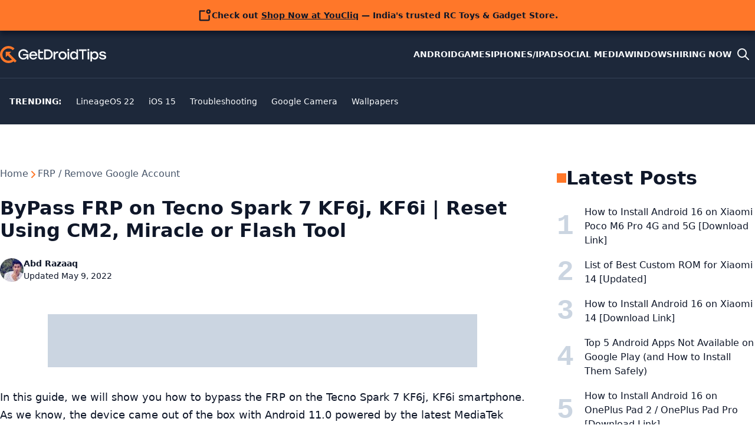

--- FILE ---
content_type: text/html; charset=UTF-8
request_url: https://www.getdroidtips.com/bypass-frp-tecno-spark-7-kf6j-kf6i-reset/
body_size: 18065
content:
<!doctype html>
<html lang="en-US">
<head>
	<meta charset="UTF-8">
	<meta name="viewport" content="width=device-width, initial-scale=1">
	<meta name="theme-color" content="hsl(217, 33%, 17%)">
	<link rel="profile" href="https://gmpg.org/xfn/11">
	<link rel="icon" href="/favicon.ico" sizes="48x48" >
	<link rel="icon" href="/favicon.svg" sizes="any" type="image/svg+xml">
	<link rel="apple-touch-icon" href="/apple-touch-icon.png"/>
	<link rel="manifest" href="/site.webmanifest" />

	<meta name='robots' content='index, follow, max-image-preview:large, max-snippet:-1, max-video-preview:-1' />

	<!-- This site is optimized with the Yoast SEO plugin v26.5 - https://yoast.com/wordpress/plugins/seo/ -->
	<title>ByPass FRP on Tecno Spark 7 KF6j, KF6i | Reset Using CM2, Miracle or Flash Tool</title>
	<meta name="description" content="In this guide, we will show you how to bypass the FRP on the Tecno Spark 7 KF6j, KF6i smartphone. As we know, the device came out of the box" />
	<link rel="canonical" href="https://www.getdroidtips.com/bypass-frp-tecno-spark-7-kf6j-kf6i-reset/" />
	<meta name="twitter:card" content="summary_large_image" />
	<meta name="twitter:title" content="ByPass FRP on Tecno Spark 7 KF6j, KF6i | Reset Using CM2, Miracle or Flash Tool" />
	<meta name="twitter:description" content="In this guide, we will show you how to bypass the FRP on the Tecno Spark 7 KF6j, KF6i smartphone. As we know, the device came out of the box" />
	<meta name="twitter:image" content="https://www.getdroidtips.com/wp-content/uploads/2021/07/Tecno-Spark-7.jpg" />
	<meta name="twitter:creator" content="@getdroidtips" />
	<meta name="twitter:site" content="@getdroidtips" />
	<script type="application/ld+json" class="yoast-schema-graph">{"@context":"https://schema.org","@graph":[{"@type":"Article","@id":"https://www.getdroidtips.com/bypass-frp-tecno-spark-7-kf6j-kf6i-reset/#article","isPartOf":{"@id":"https://www.getdroidtips.com/bypass-frp-tecno-spark-7-kf6j-kf6i-reset/"},"author":{"name":"Abd Razaaq","@id":"https://www.getdroidtips.com/#/schema/person/82c23428cea82488264bc7f39b14b85d"},"headline":"ByPass FRP on Tecno Spark 7 KF6j, KF6i | Reset Using CM2, Miracle or Flash Tool","datePublished":"2021-07-06T23:41:58+00:00","dateModified":"2022-05-09T11:45:44+00:00","mainEntityOfPage":{"@id":"https://www.getdroidtips.com/bypass-frp-tecno-spark-7-kf6j-kf6i-reset/"},"wordCount":479,"commentCount":0,"publisher":{"@id":"https://www.getdroidtips.com/#organization"},"image":{"@id":"https://www.getdroidtips.com/bypass-frp-tecno-spark-7-kf6j-kf6i-reset/#primaryimage"},"thumbnailUrl":"https://www.getdroidtips.com/wp-content/uploads/2021/07/Tecno-Spark-7.jpg","keywords":["Tecno","Tecno Spark 7"],"articleSection":["FRP / Remove Google Account"],"inLanguage":"en-US","potentialAction":[{"@type":"CommentAction","name":"Comment","target":["https://www.getdroidtips.com/bypass-frp-tecno-spark-7-kf6j-kf6i-reset/#respond"]}]},{"@type":"WebPage","@id":"https://www.getdroidtips.com/bypass-frp-tecno-spark-7-kf6j-kf6i-reset/","url":"https://www.getdroidtips.com/bypass-frp-tecno-spark-7-kf6j-kf6i-reset/","name":"ByPass FRP on Tecno Spark 7 KF6j, KF6i | Reset Using CM2, Miracle or Flash Tool","isPartOf":{"@id":"https://www.getdroidtips.com/#website"},"primaryImageOfPage":{"@id":"https://www.getdroidtips.com/bypass-frp-tecno-spark-7-kf6j-kf6i-reset/#primaryimage"},"image":{"@id":"https://www.getdroidtips.com/bypass-frp-tecno-spark-7-kf6j-kf6i-reset/#primaryimage"},"thumbnailUrl":"https://www.getdroidtips.com/wp-content/uploads/2021/07/Tecno-Spark-7.jpg","datePublished":"2021-07-06T23:41:58+00:00","dateModified":"2022-05-09T11:45:44+00:00","description":"In this guide, we will show you how to bypass the FRP on the Tecno Spark 7 KF6j, KF6i smartphone. As we know, the device came out of the box","breadcrumb":{"@id":"https://www.getdroidtips.com/bypass-frp-tecno-spark-7-kf6j-kf6i-reset/#breadcrumb"},"inLanguage":"en-US","potentialAction":[{"@type":"ReadAction","target":["https://www.getdroidtips.com/bypass-frp-tecno-spark-7-kf6j-kf6i-reset/"]}]},{"@type":"ImageObject","inLanguage":"en-US","@id":"https://www.getdroidtips.com/bypass-frp-tecno-spark-7-kf6j-kf6i-reset/#primaryimage","url":"https://www.getdroidtips.com/wp-content/uploads/2021/07/Tecno-Spark-7.jpg","contentUrl":"https://www.getdroidtips.com/wp-content/uploads/2021/07/Tecno-Spark-7.jpg","width":1212,"height":682,"caption":"Tecno Spark 7"},{"@type":"BreadcrumbList","@id":"https://www.getdroidtips.com/bypass-frp-tecno-spark-7-kf6j-kf6i-reset/#breadcrumb","itemListElement":[{"@type":"ListItem","position":1,"name":"FRP / Remove Google Account","item":"https://www.getdroidtips.com/category/frp-remove-goofle-account/"},{"@type":"ListItem","position":2,"name":"ByPass FRP on Tecno Spark 7 KF6j, KF6i | Reset Using CM2, Miracle or Flash Tool"}]},{"@type":"WebSite","@id":"https://www.getdroidtips.com/#website","url":"https://www.getdroidtips.com/","name":"Get Droid Tips","description":"Custom ROM | Firmware Flash File | Android APK | MIUI | Stock ROM","publisher":{"@id":"https://www.getdroidtips.com/#organization"},"potentialAction":[{"@type":"SearchAction","target":{"@type":"EntryPoint","urlTemplate":"https://www.getdroidtips.com/?s={search_term_string}"},"query-input":{"@type":"PropertyValueSpecification","valueRequired":true,"valueName":"search_term_string"}}],"inLanguage":"en-US"},{"@type":"Organization","@id":"https://www.getdroidtips.com/#organization","name":"Get Droid Tips","url":"https://www.getdroidtips.com/","logo":{"@type":"ImageObject","inLanguage":"en-US","@id":"https://www.getdroidtips.com/#/schema/logo/image/","url":"https://www.getdroidtips.com/wp-content/uploads/2020/08/white-logo.png","contentUrl":"https://www.getdroidtips.com/wp-content/uploads/2020/08/white-logo.png","width":250,"height":48,"caption":"Get Droid Tips"},"image":{"@id":"https://www.getdroidtips.com/#/schema/logo/image/"},"sameAs":["https://www.facebook.com/getdroidtips","https://x.com/getdroidtips","https://www.instagram.com/getdroidtips/","https://www.youtube.com/channel/UCXenAYMh5rrszxCQliMl-bw"]},{"@type":"Person","@id":"https://www.getdroidtips.com/#/schema/person/82c23428cea82488264bc7f39b14b85d","name":"Abd Razaaq","image":{"@type":"ImageObject","inLanguage":"en-US","@id":"https://www.getdroidtips.com/#/schema/person/image/","url":"https://secure.gravatar.com/avatar/507ee0576f9cc0ba399c98e0d49d5ffc316784f6d51dca1f5badf99ac3b67315?s=96&d=mm&r=g","contentUrl":"https://secure.gravatar.com/avatar/507ee0576f9cc0ba399c98e0d49d5ffc316784f6d51dca1f5badf99ac3b67315?s=96&d=mm&r=g","caption":"Abd Razaaq"},"description":"I'm a Tech Content Writer and Full-Time blogger. Since I love Android and Google's device, I started my career in writing for Android OS and their features. This led me to start \"GetDroidTips\". I have completed Master of Business Administration at Mangalore University, Karnataka.","url":"https://www.getdroidtips.com/author/arazak071gmail-com/"}]}</script>
	<!-- / Yoast SEO plugin. -->


<link rel="alternate" type="application/rss+xml" title="Get Droid Tips &raquo; Feed" href="https://www.getdroidtips.com/feed/" />
<link rel="alternate" type="application/rss+xml" title="Get Droid Tips &raquo; Comments Feed" href="https://www.getdroidtips.com/comments/feed/" />
<link rel="alternate" type="application/rss+xml" title="Get Droid Tips &raquo; ByPass FRP on Tecno Spark 7 KF6j, KF6i | Reset Using CM2, Miracle or Flash Tool Comments Feed" href="https://www.getdroidtips.com/bypass-frp-tecno-spark-7-kf6j-kf6i-reset/feed/" />
<link rel="alternate" title="oEmbed (JSON)" type="application/json+oembed" href="https://www.getdroidtips.com/wp-json/oembed/1.0/embed?url=https%3A%2F%2Fwww.getdroidtips.com%2Fbypass-frp-tecno-spark-7-kf6j-kf6i-reset%2F" />
<link rel="alternate" title="oEmbed (XML)" type="text/xml+oembed" href="https://www.getdroidtips.com/wp-json/oembed/1.0/embed?url=https%3A%2F%2Fwww.getdroidtips.com%2Fbypass-frp-tecno-spark-7-kf6j-kf6i-reset%2F&#038;format=xml" />
<style id='wp-img-auto-sizes-contain-inline-css'>
img:is([sizes=auto i],[sizes^="auto," i]){contain-intrinsic-size:3000px 1500px}
/*# sourceURL=wp-img-auto-sizes-contain-inline-css */
</style>
<link rel='stylesheet' id='gdt-main-css' href='https://www.getdroidtips.com/wp-content/themes/gdt/assets/css/main.css?ver=1748948944' media='' />
<link rel="https://api.w.org/" href="https://www.getdroidtips.com/wp-json/" /><link rel="alternate" title="JSON" type="application/json" href="https://www.getdroidtips.com/wp-json/wp/v2/posts/359153" /><link rel='shortlink' href='https://www.getdroidtips.com/?p=359153' />
<link rel="pingback" href="https://www.getdroidtips.com/xmlrpc.php"><style>
.ai-viewports                 {--ai: 1;}
.ai-viewport-4                { display: none !important;}
.ai-viewport-3                { display: none !important;}
.ai-viewport-2                { display: none !important;}
.ai-viewport-1                { display: inherit !important;}
.ai-viewport-0                { display: none !important;}
@media (min-width: 980px) and (max-width: 1399px) {
.ai-viewport-1                { display: none !important;}
.ai-viewport-2                { display: inherit !important;}
}
@media (min-width: 768px) and (max-width: 979px) {
.ai-viewport-1                { display: none !important;}
.ai-viewport-3                { display: inherit !important;}
}
@media (max-width: 767px) {
.ai-viewport-1                { display: none !important;}
.ai-viewport-4                { display: inherit !important;}
}
.ai-rotate {position: relative;}
.ai-rotate-hidden {visibility: hidden;}
.ai-rotate-hidden-2 {position: absolute; top: 0; left: 0; width: 100%; height: 100%;}
.ai-list-data, .ai-ip-data, .ai-filter-check, .ai-fallback, .ai-list-block, .ai-list-block-ip, .ai-list-block-filter {visibility: hidden; position: absolute; width: 50%; height: 1px; top: -1000px; z-index: -9999; margin: 0px!important;}
.ai-list-data, .ai-ip-data, .ai-filter-check, .ai-fallback {min-width: 1px;}
.code-block-center {margin: 8px auto; text-align: center; display: block; clear: both;}
.code-block-h-260px {height: 260px;}
.code-block- {}
.code-block-default {margin: 8px 0; clear: both;}
.code-block-h-300px {height: 300px;}
.code-block-h-250px {height: 250px;}
.code-block-h-600px {height: 600px;}
.code-block-h-700px {height: 700px;}
.code-block-h-350px {height: 350px;}
.code-block-h-320px {height: 320px;}
.code-block-h-650px {height: 650px;}
</style>
<script async src="https://pagead2.googlesyndication.com/pagead/js/adsbygoogle.js"></script>


<!-- Google tag (gtag.js) -->
<script async src="https://www.googletagmanager.com/gtag/js?id=G-FY7S5K7C79"></script>
<script>
  window.dataLayer = window.dataLayer || [];
  function gtag(){dataLayer.push(arguments);}
  gtag('js', new Date());

  gtag('config', 'G-FY7S5K7C79');
</script>


<script>
function ai_wait_for_functions(){function a(b,c){"undefined"!==typeof ai_functions?b(ai_functions):5E3<=Date.now()-d?c(Error("AI FUNCTIONS NOT LOADED")):setTimeout(a.bind(this,b,c),50)}var d=Date.now();return new Promise(a)};
</script>
<style id='global-styles-inline-css'>
:root{--wp--preset--aspect-ratio--square: 1;--wp--preset--aspect-ratio--4-3: 4/3;--wp--preset--aspect-ratio--3-4: 3/4;--wp--preset--aspect-ratio--3-2: 3/2;--wp--preset--aspect-ratio--2-3: 2/3;--wp--preset--aspect-ratio--16-9: 16/9;--wp--preset--aspect-ratio--9-16: 9/16;--wp--preset--color--black: #000000;--wp--preset--color--cyan-bluish-gray: #abb8c3;--wp--preset--color--white: #ffffff;--wp--preset--color--pale-pink: #f78da7;--wp--preset--color--vivid-red: #cf2e2e;--wp--preset--color--luminous-vivid-orange: #ff6900;--wp--preset--color--luminous-vivid-amber: #fcb900;--wp--preset--color--light-green-cyan: #7bdcb5;--wp--preset--color--vivid-green-cyan: #00d084;--wp--preset--color--pale-cyan-blue: #8ed1fc;--wp--preset--color--vivid-cyan-blue: #0693e3;--wp--preset--color--vivid-purple: #9b51e0;--wp--preset--gradient--vivid-cyan-blue-to-vivid-purple: linear-gradient(135deg,rgb(6,147,227) 0%,rgb(155,81,224) 100%);--wp--preset--gradient--light-green-cyan-to-vivid-green-cyan: linear-gradient(135deg,rgb(122,220,180) 0%,rgb(0,208,130) 100%);--wp--preset--gradient--luminous-vivid-amber-to-luminous-vivid-orange: linear-gradient(135deg,rgb(252,185,0) 0%,rgb(255,105,0) 100%);--wp--preset--gradient--luminous-vivid-orange-to-vivid-red: linear-gradient(135deg,rgb(255,105,0) 0%,rgb(207,46,46) 100%);--wp--preset--gradient--very-light-gray-to-cyan-bluish-gray: linear-gradient(135deg,rgb(238,238,238) 0%,rgb(169,184,195) 100%);--wp--preset--gradient--cool-to-warm-spectrum: linear-gradient(135deg,rgb(74,234,220) 0%,rgb(151,120,209) 20%,rgb(207,42,186) 40%,rgb(238,44,130) 60%,rgb(251,105,98) 80%,rgb(254,248,76) 100%);--wp--preset--gradient--blush-light-purple: linear-gradient(135deg,rgb(255,206,236) 0%,rgb(152,150,240) 100%);--wp--preset--gradient--blush-bordeaux: linear-gradient(135deg,rgb(254,205,165) 0%,rgb(254,45,45) 50%,rgb(107,0,62) 100%);--wp--preset--gradient--luminous-dusk: linear-gradient(135deg,rgb(255,203,112) 0%,rgb(199,81,192) 50%,rgb(65,88,208) 100%);--wp--preset--gradient--pale-ocean: linear-gradient(135deg,rgb(255,245,203) 0%,rgb(182,227,212) 50%,rgb(51,167,181) 100%);--wp--preset--gradient--electric-grass: linear-gradient(135deg,rgb(202,248,128) 0%,rgb(113,206,126) 100%);--wp--preset--gradient--midnight: linear-gradient(135deg,rgb(2,3,129) 0%,rgb(40,116,252) 100%);--wp--preset--font-size--small: 13px;--wp--preset--font-size--medium: 20px;--wp--preset--font-size--large: 36px;--wp--preset--font-size--x-large: 42px;--wp--preset--spacing--20: 0.44rem;--wp--preset--spacing--30: 0.67rem;--wp--preset--spacing--40: 1rem;--wp--preset--spacing--50: 1.5rem;--wp--preset--spacing--60: 2.25rem;--wp--preset--spacing--70: 3.38rem;--wp--preset--spacing--80: 5.06rem;--wp--preset--shadow--natural: 6px 6px 9px rgba(0, 0, 0, 0.2);--wp--preset--shadow--deep: 12px 12px 50px rgba(0, 0, 0, 0.4);--wp--preset--shadow--sharp: 6px 6px 0px rgba(0, 0, 0, 0.2);--wp--preset--shadow--outlined: 6px 6px 0px -3px rgb(255, 255, 255), 6px 6px rgb(0, 0, 0);--wp--preset--shadow--crisp: 6px 6px 0px rgb(0, 0, 0);}:where(body) { margin: 0; }.wp-site-blocks > .alignleft { float: left; margin-right: 2em; }.wp-site-blocks > .alignright { float: right; margin-left: 2em; }.wp-site-blocks > .aligncenter { justify-content: center; margin-left: auto; margin-right: auto; }:where(.is-layout-flex){gap: 0.5em;}:where(.is-layout-grid){gap: 0.5em;}.is-layout-flow > .alignleft{float: left;margin-inline-start: 0;margin-inline-end: 2em;}.is-layout-flow > .alignright{float: right;margin-inline-start: 2em;margin-inline-end: 0;}.is-layout-flow > .aligncenter{margin-left: auto !important;margin-right: auto !important;}.is-layout-constrained > .alignleft{float: left;margin-inline-start: 0;margin-inline-end: 2em;}.is-layout-constrained > .alignright{float: right;margin-inline-start: 2em;margin-inline-end: 0;}.is-layout-constrained > .aligncenter{margin-left: auto !important;margin-right: auto !important;}.is-layout-constrained > :where(:not(.alignleft):not(.alignright):not(.alignfull)){margin-left: auto !important;margin-right: auto !important;}body .is-layout-flex{display: flex;}.is-layout-flex{flex-wrap: wrap;align-items: center;}.is-layout-flex > :is(*, div){margin: 0;}body .is-layout-grid{display: grid;}.is-layout-grid > :is(*, div){margin: 0;}body{padding-top: 0px;padding-right: 0px;padding-bottom: 0px;padding-left: 0px;}a:where(:not(.wp-element-button)){text-decoration: underline;}:root :where(.wp-element-button, .wp-block-button__link){background-color: #32373c;border-width: 0;color: #fff;font-family: inherit;font-size: inherit;font-style: inherit;font-weight: inherit;letter-spacing: inherit;line-height: inherit;padding-top: calc(0.667em + 2px);padding-right: calc(1.333em + 2px);padding-bottom: calc(0.667em + 2px);padding-left: calc(1.333em + 2px);text-decoration: none;text-transform: inherit;}.has-black-color{color: var(--wp--preset--color--black) !important;}.has-cyan-bluish-gray-color{color: var(--wp--preset--color--cyan-bluish-gray) !important;}.has-white-color{color: var(--wp--preset--color--white) !important;}.has-pale-pink-color{color: var(--wp--preset--color--pale-pink) !important;}.has-vivid-red-color{color: var(--wp--preset--color--vivid-red) !important;}.has-luminous-vivid-orange-color{color: var(--wp--preset--color--luminous-vivid-orange) !important;}.has-luminous-vivid-amber-color{color: var(--wp--preset--color--luminous-vivid-amber) !important;}.has-light-green-cyan-color{color: var(--wp--preset--color--light-green-cyan) !important;}.has-vivid-green-cyan-color{color: var(--wp--preset--color--vivid-green-cyan) !important;}.has-pale-cyan-blue-color{color: var(--wp--preset--color--pale-cyan-blue) !important;}.has-vivid-cyan-blue-color{color: var(--wp--preset--color--vivid-cyan-blue) !important;}.has-vivid-purple-color{color: var(--wp--preset--color--vivid-purple) !important;}.has-black-background-color{background-color: var(--wp--preset--color--black) !important;}.has-cyan-bluish-gray-background-color{background-color: var(--wp--preset--color--cyan-bluish-gray) !important;}.has-white-background-color{background-color: var(--wp--preset--color--white) !important;}.has-pale-pink-background-color{background-color: var(--wp--preset--color--pale-pink) !important;}.has-vivid-red-background-color{background-color: var(--wp--preset--color--vivid-red) !important;}.has-luminous-vivid-orange-background-color{background-color: var(--wp--preset--color--luminous-vivid-orange) !important;}.has-luminous-vivid-amber-background-color{background-color: var(--wp--preset--color--luminous-vivid-amber) !important;}.has-light-green-cyan-background-color{background-color: var(--wp--preset--color--light-green-cyan) !important;}.has-vivid-green-cyan-background-color{background-color: var(--wp--preset--color--vivid-green-cyan) !important;}.has-pale-cyan-blue-background-color{background-color: var(--wp--preset--color--pale-cyan-blue) !important;}.has-vivid-cyan-blue-background-color{background-color: var(--wp--preset--color--vivid-cyan-blue) !important;}.has-vivid-purple-background-color{background-color: var(--wp--preset--color--vivid-purple) !important;}.has-black-border-color{border-color: var(--wp--preset--color--black) !important;}.has-cyan-bluish-gray-border-color{border-color: var(--wp--preset--color--cyan-bluish-gray) !important;}.has-white-border-color{border-color: var(--wp--preset--color--white) !important;}.has-pale-pink-border-color{border-color: var(--wp--preset--color--pale-pink) !important;}.has-vivid-red-border-color{border-color: var(--wp--preset--color--vivid-red) !important;}.has-luminous-vivid-orange-border-color{border-color: var(--wp--preset--color--luminous-vivid-orange) !important;}.has-luminous-vivid-amber-border-color{border-color: var(--wp--preset--color--luminous-vivid-amber) !important;}.has-light-green-cyan-border-color{border-color: var(--wp--preset--color--light-green-cyan) !important;}.has-vivid-green-cyan-border-color{border-color: var(--wp--preset--color--vivid-green-cyan) !important;}.has-pale-cyan-blue-border-color{border-color: var(--wp--preset--color--pale-cyan-blue) !important;}.has-vivid-cyan-blue-border-color{border-color: var(--wp--preset--color--vivid-cyan-blue) !important;}.has-vivid-purple-border-color{border-color: var(--wp--preset--color--vivid-purple) !important;}.has-vivid-cyan-blue-to-vivid-purple-gradient-background{background: var(--wp--preset--gradient--vivid-cyan-blue-to-vivid-purple) !important;}.has-light-green-cyan-to-vivid-green-cyan-gradient-background{background: var(--wp--preset--gradient--light-green-cyan-to-vivid-green-cyan) !important;}.has-luminous-vivid-amber-to-luminous-vivid-orange-gradient-background{background: var(--wp--preset--gradient--luminous-vivid-amber-to-luminous-vivid-orange) !important;}.has-luminous-vivid-orange-to-vivid-red-gradient-background{background: var(--wp--preset--gradient--luminous-vivid-orange-to-vivid-red) !important;}.has-very-light-gray-to-cyan-bluish-gray-gradient-background{background: var(--wp--preset--gradient--very-light-gray-to-cyan-bluish-gray) !important;}.has-cool-to-warm-spectrum-gradient-background{background: var(--wp--preset--gradient--cool-to-warm-spectrum) !important;}.has-blush-light-purple-gradient-background{background: var(--wp--preset--gradient--blush-light-purple) !important;}.has-blush-bordeaux-gradient-background{background: var(--wp--preset--gradient--blush-bordeaux) !important;}.has-luminous-dusk-gradient-background{background: var(--wp--preset--gradient--luminous-dusk) !important;}.has-pale-ocean-gradient-background{background: var(--wp--preset--gradient--pale-ocean) !important;}.has-electric-grass-gradient-background{background: var(--wp--preset--gradient--electric-grass) !important;}.has-midnight-gradient-background{background: var(--wp--preset--gradient--midnight) !important;}.has-small-font-size{font-size: var(--wp--preset--font-size--small) !important;}.has-medium-font-size{font-size: var(--wp--preset--font-size--medium) !important;}.has-large-font-size{font-size: var(--wp--preset--font-size--large) !important;}.has-x-large-font-size{font-size: var(--wp--preset--font-size--x-large) !important;}
/*# sourceURL=global-styles-inline-css */
</style>
</head>

<body id="top-of-site" class="wp-singular post-template-default single single-post postid-359153 single-format-standard wp-theme-gdt">
	<a class="skip-link sr-only" href="#main">Skip to content</a>
	<aside class="notification | region"><div class="notification__inner | wrapper"><svg xmlns="http://www.w3.org/2000/svg" viewBox="0 0 256 256" width="24" height="24" role="img" aria-hidden="true"><path d="M208,132v76a8,8,0,0,1-8,8H48a8,8,0,0,1-8-8V56a8,8,0,0,1,8-8h76" fill="none" stroke="currentColor" stroke-linecap="round" stroke-linejoin="round" stroke-width="24"/><circle cx="196" cy="60" r="28" fill="none" stroke="currentColor" stroke-linecap="round" stroke-linejoin="round" stroke-width="24"/></svg><p>Check out <a href="https://youcliq.in/?utm_source=GetDroidTips&amp;utm_medium=banner&amp;utm_campaign=sales_promo">Shop Now at YouCliq</a> — India's trusted RC Toys &amp; Gadget Store.</p></div></aside>
	<header id="header" class="header">
		<div class="header-top wrapper">
			<div class="header-branding">
				<a class="site-logo" href="https://www.getdroidtips.com/" title="&#10229; Go back to the Homepage" rel="home" aria-current="page" data-wobble-link="hidden">
					<svg xmlns="http://www.w3.org/2000/svg" width="180" height="29" aria-label="getdroidtips.com" viewBox="0 0 1693.69 271.51"><style>.logo-icon{fill:hsl(22 100% 58%)}.logo-text{fill:var(--clr-base-50)}</style><path d="M366.77 128.46v21.89h59.94c-1.97 12.74-7.74 22.88-17.32 30.41-9.57 7.53-21.12 11.26-34.63 11.26-16.86 0-30.41-5.53-40.54-16.51-10.21-11.02-15.27-24.81-15.27-41.35s5.28-31.01 15.84-42.06c10.56-10.98 23.93-16.51 40.23-16.51 11.09 0 20.91 2.6 29.49 7.85 8.59 5.24 15.1 12.49 19.5 21.75h27.56c-5.03-16.37-14.39-29.53-28.12-39.38-13.76-9.89-29.84-14.82-48.22-14.82-23.54 0-43.15 7.81-58.77 23.47-15.66 15.63-23.47 35.37-23.47 59.23s7.67 43.32 23.02 58.88c15.34 15.59 34.31 23.37 56.98 23.37 13.94 0 26.08-3.17 36.43-9.47 10.35-6.26 17.39-14.68 21.19-25.16v31.89h22.35v-84.75H366.8ZM578.81 105.76c-11.79-13.73-27.63-20.59-47.51-20.59-18.86 0-34.35 6.19-46.49 18.58-12.14 12.35-18.23 28.05-18.23 47.02s6.12 34.6 18.34 46.81c12.21 12.25 27.84 18.37 46.84 18.37 13.97 0 26.33-3.48 37.13-10.49 10.77-6.97 18.55-17.21 23.26-30.76h-26.68c-2.89 6.09-7.29 10.73-13.23 13.9-5.88 3.2-12.67 4.79-20.24 4.79-10.8 0-19.74-3.13-26.92-9.47-7.14-6.3-11.23-15.06-12.28-26.29h101.82c1.23-20.8-4.05-38.12-15.8-51.88Zm-84.68 30.9c2.29-8.66 6.65-15.7 13.13-21.08 6.44-5.38 14.46-8.09 24.04-8.09s17.07 2.67 23.33 7.95c6.3 5.35 10.49 12.42 12.42 21.22h-72.92ZM685.87 185.9c-11.72 4.08-20.59 6.12-26.68 6.12-16.37 0-24.6-9.4-24.6-28.26v-51.74h51.49V87.88h-51.49V53.71l-25.73 5.7v105.72c0 16.54 4.26 29.18 12.78 37.83 8.45 8.66 19.5 12.99 33.01 12.99s25.59-3.03 35.79-9.12l-4.58-20.94ZM818.03 76.31c-15.49-15.06-34.95-22.59-58.35-22.59h-55.82v159.49h55.82c23.26 0 42.66-7.53 58.25-22.67 15.56-15.13 23.33-34.1 23.33-57.08s-7.71-42.16-23.23-57.16Zm-18.23 96.92c-10.45 10.24-23.76 15.38-39.88 15.38h-30.3V78.31h30.3c16.12 0 29.42 5.17 39.88 15.52 10.49 10.31 15.73 23.54 15.73 39.63s-5.24 29.53-15.73 39.77ZM921.95 85.18c-19.92 0-33.82 9.19-41.74 27.56V87.89h-25.73v125.33h25.73v-57.4c0-14.71 3.8-25.8 11.4-33.15 7.6-7.39 17.6-11.05 30.09-11.05 2.11 0 4.68.14 7.74.42V85.86c-1.83-.46-4.33-.67-7.5-.67ZM1044.39 103.86c-12.53-12.46-27.91-18.69-46.14-18.69s-33.4 6.23-46.03 18.69c-12.6 12.42-18.9 28.01-18.9 46.7s6.26 34.07 18.79 46.6c12.53 12.53 27.94 18.79 46.14 18.79s33.79-6.23 46.24-18.69c12.46-12.46 18.72-28.01 18.72-46.7s-6.26-34.28-18.83-46.7Zm-18.34 76.09c-7.46 7.6-16.72 11.4-27.8 11.4s-20.38-3.8-27.8-11.4c-7.43-7.57-11.16-17.39-11.16-29.39s3.77-21.61 11.3-29.28c7.5-7.67 16.75-11.51 27.66-11.51s20.17 3.84 27.7 11.51c7.53 7.67 11.26 17.42 11.26 29.28s-3.7 21.82-11.16 29.39ZM1076.42 87.89h25.74v125.33h-25.74zM1219.73 53.71v55.61c-10.49-16.08-25.2-24.14-44.2-24.14-16.58 0-30.3 6.12-41.25 18.44-10.91 12.32-16.4 27.98-16.4 46.95s5.46 34.81 16.29 47.02c10.84 12.25 24.71 18.37 41.6 18.37 18.83 0 33.47-7.88 43.96-23.69v20.94h25.73V53.71h-25.73Zm-10.95 126.24c-7.28 7.6-16.47 11.4-27.56 11.4s-19.92-3.8-26.89-11.4c-6.97-7.57-10.49-17.39-10.49-29.39s3.52-21.79 10.49-29.39 15.94-11.4 26.89-11.4 20.27 3.84 27.56 11.51c7.29 7.67 10.95 17.42 10.95 29.28s-3.66 21.82-10.95 29.39ZM1553.48 103.55c-10.84-12.25-24.74-18.37-41.6-18.37-18.83 0-33.47 7.88-43.96 23.69V87.93h-25.76v159.49h25.76v-55.61c10.49 16.08 25.2 24.14 44.2 24.14 16.58 0 30.3-6.12 41.21-18.44 10.95-12.32 16.44-27.98 16.44-46.95s-5.46-34.81-16.29-47.02Zm-20.17 76.41c-7 7.6-15.94 11.4-26.89 11.4s-20.31-3.84-27.56-11.51c-7.29-7.67-10.95-17.42-10.95-29.28s3.66-21.79 10.95-29.39c7.25-7.6 16.47-11.37 27.56-11.37s19.88 3.77 26.89 11.37c6.97 7.6 10.49 17.39 10.49 29.39s-3.52 21.82-10.49 29.39ZM1258.23 53.71v24.6h48.53v134.9h25.76V78.31h48.74v-24.6h-123.04ZM1396.83 87.89h25.74v125.33h-25.74zM1691.16 163.2c-1.62-3.55-3.77-6.58-6.34-9.01-2.6-2.39-6.37-4.68-11.4-6.83-5.03-2.11-9.85-3.84-14.46-5.1-4.65-1.3-10.91-2.85-18.83-4.68-12.14-2.89-20.1-5.21-23.9-6.97-3.8-1.72-5.7-4.5-5.7-8.31 0-4.4 2.32-7.88 7.07-10.49 4.72-2.57 11.16-3.87 19.36-3.87 15.8 0 25.52 5.1 29.18 15.27h25.97c-2.43-11.83-8.24-21.15-17.46-27.91-9.19-6.76-21.61-10.14-37.24-10.14s-28.75 3.52-38.4 10.59c-9.64 7.04-14.46 16.82-14.46 29.28 0 10 3.66 17.49 10.95 22.45 7.29 4.89 20.27 9.68 38.96 14.22 1.37.32 3.34.77 5.91 1.37 7 1.65 12.04 2.96 15.13 3.87 3.13.92 5.88 2.36 8.2 4.33 2.39 1.97 3.55 4.5 3.55 7.53 0 4.54-2.39 8.06-7.18 10.59-4.79 2.5-11.33 3.73-19.71 3.73-10.63 0-18.76-1.62-24.39-4.86-5.6-3.27-9.4-8.41-11.4-15.42h-26.18c2.43 13.55 9.15 24.11 20.17 31.67 11.02 7.6 24.81 11.4 41.35 11.4 15.66 0 28.51-3.45 38.61-10.35 10.1-6.93 15.17-16.86 15.17-29.77 0-4.86-.84-9.08-2.53-12.63Z" class="logo-text"/><circle cx="1089.29" cy="61.46" r="16.25" class="logo-text"/><circle cx="1409.7" cy="61.46" r="16.25" class="logo-text"/><path d="M231.8 231.82c-4.62 4.62-9.48 8.83-14.55 12.63-53.15 39.89-129.19 35.69-177.54-12.66-52.94-52.94-52.94-139.12 0-192.06 52.97-52.97 139.14-52.97 192.09-.02l-27.18 27.18c-37.95-37.95-99.75-37.95-137.72.02-37.95 37.95-37.95 99.75 0 137.7 33.3 33.3 84.99 37.39 122.77 12.26 5.3-3.53 10.3-7.59 14.95-12.24l27.18 27.18Z" class="logo-icon"/><path d="m112.803 140.012 27.182-27.181L264.11 236.956l-27.181 27.181z" class="logo-icon"/><path d="m153.82 126.65-27.21 27.16-4.46-4.46-30.57 30.57.02-88.21h88.19l-30.46 30.46 4.49 4.48z" class="logo-icon"/></svg>
				</a>
									<p class="site-title sr-only">Get Droid Tips</p>
										<p class="site-description sr-only">Custom ROM | Firmware Flash File | Android APK | MIUI | Stock ROM</p>
							</div>

			<div class="header-nav">
				<button class="nav-toggle" aria-controls="header-nav__menu" aria-expanded="false" aria-label="Toggle mobile menu">
					<style>
						.nav-toggle--active svg {
							transform: rotate(45deg);
						}

						.hamburger {
							fill: none;
							transition: stroke 400ms, stroke-dasharray 400ms, stroke-dashoffset 400ms;
							stroke: var(--clr-base-50);
							stroke-width: 4;
							stroke-linecap: round;
						}

						.hamburger-top {
							stroke-dasharray: 40 160;
						}

						.hamburger-middle {
							stroke-dasharray: 40 142;
							transform-origin: 50%;
							transition: stroke 400ms, transform 400ms;
						}

						.hamburger-bottom {
							stroke-dasharray: 40 85;
							transform-origin: 50%;
							transition: stroke 400ms, transform 400ms, stroke-dashoffset 400ms;
						}

						.nav-toggle--active .hamburger-top {
							stroke-dashoffset: -64px;
						}

						.nav-toggle--active .hamburger-middle {
							transform: rotate(90deg);
						}

						.nav-toggle--active .hamburger-bottom {
							stroke-dashoffset: -64px;
						}
					</style>
					<svg viewBox="0 0 100 100" width="48">
						<path class="hamburger hamburger-top" d="m 30,33 h 40 c 3.722839,0 7.5,3.126468 7.5,8.578427 0,5.451959 -2.727029,8.421573 -7.5,8.421573 h -20" />
						<path class="hamburger hamburger-middle" d="m 30,50 h 40" />
						<path class="hamburger hamburger-bottom" d="m 70,67 h -40 c 0,0 -7.5,-0.802118 -7.5,-8.365747 0,-7.563629 7.5,-8.634253 7.5,-8.634253 h 20" />
					</svg>
				</button>

				<nav>
					<ul id="header-nav__menu" class="header-nav__menu" data-visible="false"><li id="menu-item-236146" class="menu-item"><a href="https://www.getdroidtips.com/category/android-tips-tricks/">Android</a></li>
<li id="menu-item-236148" class="menu-item"><a href="https://www.getdroidtips.com/category/games/">Games</a></li>
<li id="menu-item-236149" class="menu-item"><a href="https://www.getdroidtips.com/category/iphone-tips-and-tricks/">iPhones/iPad</a></li>
<li id="menu-item-236151" class="menu-item"><a href="https://www.getdroidtips.com/category/social-media/">Social Media</a></li>
<li id="menu-item-236152" class="menu-item"><a href="https://www.getdroidtips.com/category/windows/">Windows</a></li>
<li id="menu-item-379798" class="writer menu-item"><a href="https://www.getdroidtips.com/hiring-content-writer/">Hiring Now</a></li>
</ul>				</nav>
			</div>

			<div class="header-search">
				<button class="search-toggle search-toggle--open" aria-controls="header-search__wrapper" aria-expanded="false" aria-label="Open site search">
					<svg class="open" xmlns="http://www.w3.org/2000/svg" width="24" viewBox="0 0 24 24" fill="none" stroke="var(--clr-base-50)" stroke-width="2" stroke-linecap="round" stroke-linejoin="round"><path stroke="none" d="M0 0h24v24H0z" fill="none"/><path d="M10 10m-7 0a7 7 0 1 0 14 0a7 7 0 1 0 -14 0" /><path d="M21 21l-6 -6" /></svg>
				</button>

				<div id="header-search__wrapper" class="header-search__wrapper" data-visible="false">
					<button class="search-toggle search-toggle--close" aria-controls="header-search__wrapper" aria-expanded="false" aria-label="Close site search">
						<svg class="close" xmlns="http://www.w3.org/2000/svg" width="24" viewBox="0 0 24 24" fill="none" stroke="var(--clr-base-50)" stroke-width="2" stroke-linecap="round" stroke-linejoin="round"><path stroke="none" d="M0 0h24v24H0z" fill="none"/><path d="M18 6l-12 12" /><path d="M6 6l12 12" /></svg>
					</button>

					<form class="search-form wrapper" role="search" method="get" action="https://www.getdroidtips.com/">
						<label>
							<span class="sr-only">Search for:</span>
							<input class="search-form__field" data-location="header" type="search" aria-label="Search this website" placeholder="Search GetDroidTips" value="" name="s" minlength="6" title="Search for" />
						</label>
					</form>
				</div>
			</div>
		</div>

		<div class="header-bottom">
			<nav class="subnav-menu" aria-labelledby="subnav-menu__label">
				<span id="subnav-menu__label" class="subnav-menu__label">Trending</span>
				<ul id="subnav-menu__list" class="subnav-menu__list flow-inline"><li id="menu-item-742958" class="menu-item"><a href="https://www.getdroidtips.com/download-lineageos-22/">LineageOS 22</a></li>
<li id="menu-item-742944" class="menu-item"><a href="#">iOS 15</a></li>
<li id="menu-item-742945" class="menu-item"><a href="https://www.getdroidtips.com/tag/troubleshooting/">Troubleshooting</a></li>
<li id="menu-item-742946" class="menu-item"><a href="https://www.getdroidtips.com/tag/google-camera/">Google Camera</a></li>
<li id="menu-item-742947" class="menu-item"><a href="https://www.getdroidtips.com/tag/wallpapers/">Wallpapers</a></li>
</ul>			</nav>
		</div>
	</header>

	<main id="main" class="main">
		<div class="post-layout | wrapper | region">
			<div class="post-layout__primary | flow">
				
<article id="post-359153" class="article type-post hentry">
	<header class="article__header | flow" data-animate="fade-down">
		<nav class="breadcrumb" aria-label="Breadcrumb"><ul class="breadcrumb__list"><li class="breadcrumb__item"><a href="https://www.getdroidtips.com/" class="breadcrumb__link">Home</a></li><span class="breadcrumb__separator" aria-label="Breadcrumb separator"><svg xmlns="http://www.w3.org/2000/svg" viewBox="0 0 256 256" width="16" height="16" aria-hidden="true"><polyline points="96 48 176 128 96 208" fill="none" stroke="currentColor" stroke-linecap="round" stroke-linejoin="round" stroke-width="32"/></svg></span><li class="breadcrumb__item"><a href="https://www.getdroidtips.com/category/frp-remove-goofle-account/" class="breadcrumb__link">FRP / Remove Google Account</a></li></ul></nav><h1 class="article__title">ByPass FRP on Tecno Spark 7 KF6j, KF6i | Reset Using CM2, Miracle or Flash Tool</h1>
		<div class="article__meta">
			<a class="article__author-avatar" href="https://www.getdroidtips.com/author/arazak071gmail-com/" aria-hidden="true" tabindex="-1"><img alt='' src='https://secure.gravatar.com/avatar/507ee0576f9cc0ba399c98e0d49d5ffc316784f6d51dca1f5badf99ac3b67315?s=40&#038;d=mm&#038;r=g' srcset='https://secure.gravatar.com/avatar/507ee0576f9cc0ba399c98e0d49d5ffc316784f6d51dca1f5badf99ac3b67315?s=80&#038;d=mm&#038;r=g 2x' class='avatar avatar-40 photo' height='40' width='40' decoding='async'/></a>
			<div class="article__author-and-date">
				<a class="article__author" href="https://www.getdroidtips.com/author/arazak071gmail-com/" rel="author" title="View all posts by Abd Razaaq">Abd Razaaq</a><time class="article__date" datetime="2022-05-09T17:15:44+05:30">Updated May 9, 2022</time>			</div>			
		</div>
	</header>

	<div class="article__content | flow | prose" data-animate="fade-up">
		<div class='ai-viewports ai-viewport-3 ai-viewport-4 ai-insert-20-41536180' style='margin: 8px auto; text-align: center; display: block; clear: both; height: 320px;' data-insertion-position='prepend' data-selector='.ai-insert-20-41536180' data-insertion-no-dbg data-code='[base64]' data-block='20'></div>

<div class='code-block code-block-center code-block-2'>
<!-- Desktop Top Content Ad -->
<ins class="adsbygoogle"
     style="display:inline-block;width:728px;height:90px"
     data-ad-client="ca-pub-7054936433910454"
     data-ad-slot="8706793827"></ins>
<script>
     (adsbygoogle = window.adsbygoogle || []).push({});
</script></div>
<p>In this guide, we will show you how to bypass the FRP on the Tecno Spark 7 KF6j, KF6i smartphone. As we know, the device came out of the box with Android 11.0 powered by the latest MediaTek Helio A25 chipset.</p>
<p>If you are someone who has lost the Google account information to access your device after a factory reset, then this guide is for you. FRP stands for Factory Reset Protection that protects your device and information, including screen locks and data encryptions. It is enabled automatically when you add the Google account on your device and will be disabled if the Google account is removed from the device prior to the Factory Data Reset.</p>
<div class="note note--blue">
<p class="note__title">Also Read</p>
<div class="note__content">
<p><a href="https://www.getdroidtips.com/root-tecno-spark-7-kf6j-kf6i/">How to Root Tecno Spark 7 KF6j, KF6i, KF6K using Magisk without TWRP</a></p>
<p><a href="https://www.getdroidtips.com/google-camera-tecno-spark-7t-7-7-pro/">Download Google Camera for Tecno Spark 7, 7T, 7P and 7 Pro | GCam APK</a></p>
<p><a href="https://www.getdroidtips.com/tecno-spark-7t-7p-7-pro-android-12/">Will Tecno Spark 7, 7T, 7P and 7 Pro Get Android 12 Update?</a></p>
<p><a href="https://www.getdroidtips.com/custom-rom-tecno-spark-7-7t-7p-7-pro/">How to Install Custom ROM on Tecno Spark 7, 7T, 7P and 7 Pro [GSI build]</a></p>
</div>
</div>
<p><img fetchpriority="high" decoding="async" class="aligncenter wp-image-359144 size-full" src="https://www.getdroidtips.com/wp-content/uploads/2021/07/Tecno-Spark-7.jpg" alt="ByPass FRP on Tecno Spark 7 KF6j, KF6i | Reset Using CM2, Miracle or Flash Tool" width="1212" height="682" srcset="https://www.getdroidtips.com/wp-content/uploads/2021/07/Tecno-Spark-7.jpg 1212w, https://www.getdroidtips.com/wp-content/uploads/2021/07/Tecno-Spark-7-300x169.jpg 300w, https://www.getdroidtips.com/wp-content/uploads/2021/07/Tecno-Spark-7-1024x576.jpg 1024w, https://www.getdroidtips.com/wp-content/uploads/2021/07/Tecno-Spark-7-768x432.jpg 768w, https://www.getdroidtips.com/wp-content/uploads/2021/07/Tecno-Spark-7-800x450.jpg 800w" sizes="(max-width: 1212px) 100vw, 1212px" /><div class='code-block code-block-center code-block-3'>
<!-- Link_Responsive -->
<ins class="adsbygoogle"
     style="display:block"
     data-ad-client="ca-pub-7054936433910454"
     data-ad-slot="4251771946"
     data-ad-format="link"
     data-full-width-responsive="true"></ins>
<script>
     (adsbygoogle = window.adsbygoogle || []).push({});
</script></div>

</p>
<nav class="toc">
<h2 class="toc__title">Table of Contents</h2>
<ul class="toc__list">
<li class='toc__list-item'><a href='#pre-requirements'>Pre-Requirements:</a></li>
<li class='toc__list-item'><a href='#steps-to-bypass-frp-lock-verification-on-tecno-spark-7'>Steps to ByPass FRP lock verification on Tecno Spark 7</a></li>
<ul class="toc__sublist">
<li class='toc__sublist-item'><a href='#method-1-using-sp-flash-tool'>Method 1: Using SP Flash Tool</a></li>
<li class='toc__sublist-item'><a href='#method-2-using-infinity-cm2'>Method 2: Using Infinity CM2</a></li>
<li class='toc__sublist-item'><a href='#method-3-using-miracle-box-tool'>Method 3: Using Miracle Box Tool</a></li>
</ul>
</ul>
</nav>
<h2 id="pre-requirements"><strong>Pre-Requirements:</strong></h2>
<ul>
<li>This guide works only on Tecno Spark 7 KF6j, KF6i. Don&#8217;t try it on other devices.</li>
<li>You need a Windows PC or Laptop with a working USB cable.</li>
<li>Download the <a href="https://www.getdroidtips.com/download-smartphone-flash-tool/">SP Flash Tool</a> for bypassing via 1st method.</li>
<li><em><strong>For Scatter File:</strong></em> Download <a href="https://www.getdroidtips.com/tecno-spark-7-kf6j-firmware-flash-file/">Tecno Spark 7 KF6j Firmware Flash File</a> | <a href="https://www.getdroidtips.com/tecno-spark-7-kf6i-firmware/">Tecno Spark 7 KF6i Firmware Flash File</a></li>
<li><a href="https://www.getdroidtips.com/install-mediatek-mt65xx-usb-vcom-drivers/">Download MTK VCOM Drivers</a> and install them on your computer.</li>
<li>Download and install the <a href="https://www.getdroidtips.com/tecno-usb-drivers/">Tecno USB Drivers</a> on your PC.</li>
<li>Make sure to charge your device to at least 60% before following this step.</li>
<li>Take a <a href="https://www.getdroidtips.com/backup-android-phone-without-root/">full backup</a> of your device&#8217;s internal data.</li>
</ul>
<p>After following all the pre-requirements mentioned above, now you can follow the flashing steps carefully:</p>
<div class="note note--red">
<p class="note__title">Warning!</p>
<div class="note__content">
						GetDroidTips won&#8217;t be responsible for any kind of error that occurs to your device while or after following this guide or flashing the scatter file. You should know what are you doing. Do it at your own risk!
						</div>
</p>
</div>
<h2 id="steps-to-bypass-frp-lock-verification-on-tecno-spark-7"><strong><span id="Instructions_to_ByPass_FRP_or_Remove_Google_account_on_Oukitel_U7"><span id="Instructions_to_ByPass_FRP_or_Remove_Google_account_on_Oukitel_U10">Steps to ByPass FRP lock verification on Tecno Spark 7</span></span></strong></h2>
<h3 id="method-1-using-sp-flash-tool">Method 1: Using SP Flash Tool</h3>
<p>Follow these instructions carefully to <a href="https://www.getdroidtips.com/bypass-frp-google-mediatek-sp-flash-tool/">remove the FRP lock on the Tecno Spark 7 MediaTek</a>-powered device via the SP Flash tool.</p>
<p><img decoding="async" class="aligncenter" src="https://www.getdroidtips.com/wp-content/uploads/2018/09/change-value-1.png" alt="" width="839" height="373"></p><div class='code-block code-block-center code-block-4'>
<ins class="adsbygoogle"
     style="display:block"
     data-ad-client="ca-pub-7054936433910454"
     data-ad-slot="3106890521"
     data-ad-format="auto"
     data-full-width-responsive="true"></ins>
<script>
     (adsbygoogle = window.adsbygoogle || []).push({});
</script></div>

<p>You can <a href="https://youtu.be/PErqT5VM1oQ">watch our video guide</a> to remove the FRP lock on Tecno Spark 7.</p><div class='ai-viewports ai-viewport-1 ai-viewport-2 ai-insert-6-20205097' style='margin: 8px 0; clear: both; height: 300px;' data-insertion-position='prepend' data-selector='.ai-insert-6-20205097' data-insertion-no-dbg data-code='[base64]' data-block='6'></div>


<h3 id="method-2-using-infinity-cm2">Method 2: Using Infinity CM2</h3>
<p>Follow these <a href="https://www.getdroidtips.com/bypass-frp-mediatek-infinity-cm2/">instructions</a> to bypass FRP lock on Tecno Spark 7 via Infinity CM2:</p>
<h3 id="method-3-using-miracle-box-tool">Method 3: Using Miracle Box Tool</h3>
<p>Follow <a href="https://www.getdroidtips.com/bypass-pattern-lock-mediatek-miracle-box">these instructions</a> to bypass FRP lock on Tecno Spark 7 via Miracle Box Tool</p>
<p>We hope that you&#8217;ve successfully bypassed the FRP Lock on your Tecno Spark 7 KF6j, KF6i. If you&#8217;ve any issues or queries regarding this, feel free to write them down in the comments below.</p><div class='ai-viewports ai-viewport-1 ai-viewport-2 ai-insert-7-93837376' style='margin: 8px auto; text-align: center; display: block; clear: both; height: 300px;' data-insertion-position='prepend' data-selector='.ai-insert-7-93837376' data-insertion-no-dbg data-code='[base64]' data-block='7'></div>


<div class='code-block code-block-center code-block-h-250px code-block-11'>
<!-- adrespnsive 5 -->
<ins class="adsbygoogle"
     style="display:block"
     data-ad-client="ca-pub-7054936433910454"
     data-ad-slot="7926109324"
     data-ad-format="auto"
     data-full-width-responsive="true"></ins>
<script>
     (adsbygoogle = window.adsbygoogle || []).push({});
</script></div>
<!-- CONTENT END 1 -->
	</div>

	<footer class="article__footer"><div class="article-tags"><div class="article-tags__title">Topics</div><div class="article-tags__list"><a href="https://www.getdroidtips.com/tag/tecno/" rel="tag">Tecno</a><a href="https://www.getdroidtips.com/tag/tecno-spark-7/" rel="tag">Tecno Spark 7</a></div></div></footer>
</article>

<div id="comments" class="comments" data-animate="fade-up">
		<div id="respond" class="comment__respond">
		<h3 id="reply-title" class="comment__reply-title">Leave a Reply<small style="margin-inline-start: auto;"><a rel="nofollow" id="cancel-comment-reply-link" href="/bypass-frp-tecno-spark-7-kf6j-kf6i-reset/#respond" style="display:none;">Cancel reply</a></small></h3><form action="https://www.getdroidtips.com/wp-comments-post.php" method="post" id="commentform" class="comment__form | flow"><p class="comment__note">Comments are moderated manually, and are only approved and published if they are relevant and add value to the discussion. Please be polite and respectful to the staff as well as other commentors.</p><p class="comment-form-comment"><label for="comment">Comment <span class="required">*</span></label> <textarea autocomplete="new-password"  id="dd752cc688"  name="dd752cc688"   cols="45" rows="8" maxlength="65525" required></textarea><textarea id="comment" aria-label="hp-comment" aria-hidden="true" name="comment" autocomplete="new-password" style="padding:0 !important;clip:rect(1px, 1px, 1px, 1px) !important;position:absolute !important;white-space:nowrap !important;height:1px !important;width:1px !important;overflow:hidden !important;" tabindex="-1"></textarea><script data-noptimize>document.getElementById("comment").setAttribute( "id", "ae45fa04f73536fe354de6af77154cda" );document.getElementById("dd752cc688").setAttribute( "id", "comment" );</script></p><p class="comment-form-author"><label for="author">Name <span class="required">*</span></label> <input id="author" name="author" type="text" value="" size="30" maxlength="245" autocomplete="name" required /></p>
<p class="comment-form-email"><label for="email">Email <span class="required">*</span></label> <input id="email" name="email" type="email" value="" size="30" maxlength="100" autocomplete="email" required /></p>
<p class="form-submit"><input name="submit" type="submit" id="submit" class="comment__submit" value="Post Comment" /> <input type='hidden' name='comment_post_ID' value='359153' id='comment_post_ID' />
<input type='hidden' name='comment_parent' id='comment_parent' value='0' />
</p></form>	</div><!-- #respond -->
	</div>
				
			</div>
			
			<div class="post-layout__secondary" data-animate="fade-left">
				
<aside class="sidebar | flow">
	<section id="gdt-recent-articles-2" class="widget recent-articles"><h2 class="widget-title">Latest Posts</h2><ul class="recent-articles__list"><li class="recent-articles__list-item"><a href="https://www.getdroidtips.com/android-16-poco-m6-pro/">How to Install Android 16 on Xiaomi Poco M6 Pro 4G and 5G [Download Link]</a></li><li class="recent-articles__list-item"><a href="https://www.getdroidtips.com/custom-rom-xiaomi-14/">List of Best Custom ROM for Xiaomi 14 [Updated]</a></li><li class="recent-articles__list-item"><a href="https://www.getdroidtips.com/android-16-xiaomi-14/">How to Install Android 16 on Xiaomi 14 [Download Link]</a></li><li class="recent-articles__list-item"><a href="https://www.getdroidtips.com/top-5-android-apps-not-available-on-google-play-and-how-to-install-them-safely/">Top 5 Android Apps Not Available on Google Play (and How to Install Them Safely)</a></li><li class="recent-articles__list-item"><a href="https://www.getdroidtips.com/android-16-oneplus-pad-2/">How to Install Android 16 on OnePlus Pad 2 / OnePlus Pad Pro [Download Link]</a></li></ul></section><section id="ai_widget-21" class="widget block-widget"><div class='code-block code-block-center code-block-h-600px code-block-12'>
<!-- Sidebar First 1 -->
<ins class="adsbygoogle"
     style="display:block"
     data-ad-client="ca-pub-7054936433910454"
     data-ad-slot="9979119686"
     data-ad-format="auto"
     data-full-width-responsive="true"></ins>
<script>
     (adsbygoogle = window.adsbygoogle || []).push({});
</script></div>
</section><section id="ai_widget-20" class="widget block-widget"><div class='code-block code-block-center code-block-h-700px code-block-13'>
<div class="code-block-label" style="font-size: 14px">Advertisements</div>
<!-- Sidebar Second Ad -->
<ins class="adsbygoogle"
     style="display:inline-block;width:300px;height:600px"
     data-ad-client="ca-pub-7054936433910454"
     data-ad-slot="7393712150"></ins>
<script>
     (adsbygoogle = window.adsbygoogle || []).push({});
</script></div>
</section><section id="block-2" class="widget widget_block"></section><section id="ai_widget-22" class="widget block-widget"><div class='code-block code-block-center code-block-h-600px code-block-12'>
<!-- Sidebar First 1 -->
<ins class="adsbygoogle"
     style="display:block"
     data-ad-client="ca-pub-7054936433910454"
     data-ad-slot="9979119686"
     data-ad-format="auto"
     data-full-width-responsive="true"></ins>
<script>
     (adsbygoogle = window.adsbygoogle || []).push({});
</script></div>
</section>
		<section id="recent-posts-12" class="widget widget_recent_entries">
		<h2 class="widget-title">Recent Posts</h2>
		<ul>
											<li>
					<a href="https://www.getdroidtips.com/google-camera-redmi-note-15-pro/">How to Install Google Camera (GCam) on Xiaomi Redmi Note 15 Pro – Unlock Stunning Photos</a>
									</li>
											<li>
					<a href="https://www.getdroidtips.com/redmi-note-15-pro-firmware/">Xiaomi Redmi Note 15 Pro Firmware Flash File | Stock ROM Guide</a>
									</li>
											<li>
					<a href="https://www.getdroidtips.com/android-16-redmi-note-13-pro-plus/">How to Install Android 16 on Xiaomi Redmi Note 13 Pro Plus [Download Link]</a>
									</li>
											<li>
					<a href="https://www.getdroidtips.com/custom-rom-oneplus-pad-3/">List of Best Custom ROM for OnePlus Pad 3 / OnePlus Pad 2 Pro [Updated]</a>
									</li>
											<li>
					<a href="https://www.getdroidtips.com/google-camera-poco-m8/">How to Install Google Camera (GCam) on Xiaomi Poco M8 – Unlock Stunning Photos</a>
									</li>
											<li>
					<a href="https://www.getdroidtips.com/android-16-oneplus-8/">How to Install Android 16 on OnePlus 8 and 8 Pro [Download Link]</a>
									</li>
					</ul>

		</section><section id="ai_widget-25" class="widget block-widget"><div class='code-block code-block-default code-block-h-650px code-block-38'>
<div id="3d3d4e5d-0a12-4abf-995f-6cf8f46e30b3" class="_ap_apex_ad">
	<script>
		var adpushup = window.adpushup = window.adpushup || {};
		adpushup.que = adpushup.que || [];
		adpushup.que.push(function() {
			adpushup.triggerAd("3d3d4e5d-0a12-4abf-995f-6cf8f46e30b3");
		});
	</script>
</div></div>
</section></aside>
			</div>
		</div>
	</main>


	<footer id="footer" class="footer">
		<div class="footer-anchor">
			<a href="#top-of-site" class="footer-anchor__link">
				<span class="sr-only">Back to top</span>
  				<svg xmlns="http://www.w3.org/2000/svg" viewBox="0 0 256 256" width="32" height="32" aria-hidden="true" focusable="false">
					<circle cx="128" cy="128" r="96" fill="none" stroke="var(--clr-white)" stroke-linecap="round" stroke-linejoin="round" stroke-width="16"></circle>
					<polyline points="88 144 128 104 168 144" fill="none" stroke="var(--clr-white)" stroke-linecap="round" stroke-linejoin="round" stroke-width="16"></polyline>
				</svg>
	  		</a>
		</div>

		<div class="footer-inner | wrapper | region">
			<div class="footer-info">
				<div class="footer-info__logo">
					<svg xmlns="http://www.w3.org/2000/svg" viewBox="0 0 1693.69 271.51" width="180" height="29"><style>.cls-1{fill:#fff;}</style><g id="Layer_1-2"><g><g><path class="cls-1" d="M366.77,128.46v21.89h59.94c-1.97,12.74-7.74,22.88-17.32,30.41-9.57,7.53-21.12,11.26-34.63,11.26-16.86,0-30.41-5.53-40.54-16.51-10.21-11.02-15.27-24.81-15.27-41.35s5.28-31.01,15.84-42.06c10.56-10.98,23.93-16.51,40.23-16.51,11.09,0,20.91,2.6,29.49,7.85,8.59,5.24,15.1,12.49,19.5,21.75h27.56c-5.03-16.37-14.39-29.53-28.12-39.38-13.76-9.89-29.84-14.82-48.22-14.82-23.54,0-43.15,7.81-58.77,23.47-15.66,15.63-23.47,35.37-23.47,59.23s7.67,43.32,23.02,58.88c15.34,15.59,34.31,23.37,56.98,23.37,13.94,0,26.08-3.17,36.43-9.47,10.35-6.26,17.39-14.68,21.19-25.16v31.89h22.35v-84.75h-86.16Z"/><path class="cls-1" d="M578.81,105.76c-11.79-13.73-27.63-20.59-47.51-20.59-18.86,0-34.35,6.19-46.49,18.58-12.14,12.35-18.23,28.05-18.23,47.02s6.12,34.6,18.34,46.81c12.21,12.25,27.84,18.37,46.84,18.37,13.97,0,26.33-3.48,37.13-10.49,10.77-6.97,18.55-17.21,23.26-30.76h-26.68c-2.89,6.09-7.29,10.73-13.23,13.9-5.88,3.2-12.67,4.79-20.24,4.79-10.8,0-19.74-3.13-26.92-9.47-7.14-6.3-11.23-15.06-12.28-26.29h101.82c1.23-20.8-4.05-38.12-15.8-51.88Zm-84.68,30.9c2.29-8.66,6.65-15.7,13.13-21.08,6.44-5.38,14.46-8.09,24.04-8.09s17.07,2.67,23.33,7.95c6.3,5.35,10.49,12.42,12.42,21.22h-72.92Z"/><path class="cls-1" d="M685.87,185.9c-11.72,4.08-20.59,6.12-26.68,6.12-16.37,0-24.6-9.4-24.6-28.26v-51.74h51.49v-24.14h-51.49V53.71l-25.73,5.7v105.72c0,16.54,4.26,29.18,12.78,37.83,8.45,8.66,19.5,12.99,33.01,12.99s25.59-3.03,35.79-9.12l-4.58-20.94Z"/><path class="cls-1" d="M818.03,76.31c-15.49-15.06-34.95-22.59-58.35-22.59h-55.82V213.21h55.82c23.26,0,42.66-7.53,58.25-22.67,15.56-15.13,23.33-34.1,23.33-57.08s-7.71-42.16-23.23-57.16Zm-18.23,96.92c-10.45,10.24-23.76,15.38-39.88,15.38h-30.3V78.31h30.3c16.12,0,29.42,5.17,39.88,15.52,10.49,10.31,15.73,23.54,15.73,39.63s-5.24,29.53-15.73,39.77Z"/><path class="cls-1" d="M921.95,85.18c-19.92,0-33.82,9.19-41.74,27.56v-24.85h-25.73v125.33h25.73v-57.4c0-14.71,3.8-25.8,11.4-33.15,7.6-7.39,17.6-11.05,30.09-11.05,2.11,0,4.68,.14,7.74,.42v-26.18c-1.83-.46-4.33-.67-7.5-.67Z"/><path class="cls-1" d="M1044.39,103.86c-12.53-12.46-27.91-18.69-46.14-18.69s-33.4,6.23-46.03,18.69c-12.6,12.42-18.9,28.01-18.9,46.7s6.26,34.07,18.79,46.6c12.53,12.53,27.94,18.79,46.14,18.79s33.79-6.23,46.24-18.69c12.46-12.46,18.72-28.01,18.72-46.7s-6.26-34.28-18.83-46.7Zm-18.34,76.09c-7.46,7.6-16.72,11.4-27.8,11.4s-20.38-3.8-27.8-11.4c-7.43-7.57-11.16-17.39-11.16-29.39s3.77-21.61,11.3-29.28c7.5-7.67,16.75-11.51,27.66-11.51s20.17,3.84,27.7,11.51c7.53,7.67,11.26,17.42,11.26,29.28s-3.7,21.82-11.16,29.39Z"/><rect class="cls-1" x="1076.42" y="87.89" width="25.74" height="125.33"/><path class="cls-1" d="M1219.73,53.71v55.61c-10.49-16.08-25.2-24.14-44.2-24.14-16.58,0-30.3,6.12-41.25,18.44-10.91,12.32-16.4,27.98-16.4,46.95s5.46,34.81,16.29,47.02c10.84,12.25,24.71,18.37,41.6,18.37,18.83,0,33.47-7.88,43.96-23.69v20.94h25.73V53.71h-25.73Zm-10.95,126.24c-7.28,7.6-16.47,11.4-27.56,11.4s-19.92-3.8-26.89-11.4c-6.97-7.57-10.49-17.39-10.49-29.39s3.52-21.79,10.49-29.39c6.97-7.6,15.94-11.4,26.89-11.4s20.27,3.84,27.56,11.51c7.29,7.67,10.95,17.42,10.95,29.28s-3.66,21.82-10.95,29.39Z"/><path class="cls-1" d="M1553.48,103.55c-10.84-12.25-24.74-18.37-41.6-18.37-18.83,0-33.47,7.88-43.96,23.69v-20.94h-25.76V247.42h25.76v-55.61c10.49,16.08,25.2,24.14,44.2,24.14,16.58,0,30.3-6.12,41.21-18.44,10.95-12.32,16.44-27.98,16.44-46.95s-5.46-34.81-16.29-47.02Zm-20.17,76.41c-7,7.6-15.94,11.4-26.89,11.4s-20.31-3.84-27.56-11.51c-7.29-7.67-10.95-17.42-10.95-29.28s3.66-21.79,10.95-29.39c7.25-7.6,16.47-11.37,27.56-11.37s19.88,3.77,26.89,11.37c6.97,7.6,10.49,17.39,10.49,29.39s-3.52,21.82-10.49,29.39Z"/><path class="cls-1" d="M1258.23,53.71v24.6h48.53V213.21h25.76V78.31h48.74v-24.6h-123.04Z"/><rect class="cls-1" x="1396.83" y="87.89" width="25.74" height="125.33"/><path class="cls-1" d="M1691.16,163.2c-1.62-3.55-3.77-6.58-6.34-9.01-2.6-2.39-6.37-4.68-11.4-6.83-5.03-2.11-9.85-3.84-14.46-5.1-4.65-1.3-10.91-2.85-18.83-4.68-12.14-2.89-20.1-5.21-23.9-6.97-3.8-1.72-5.7-4.5-5.7-8.31,0-4.4,2.32-7.88,7.07-10.49,4.72-2.57,11.16-3.87,19.36-3.87,15.8,0,25.52,5.1,29.18,15.27h25.97c-2.43-11.83-8.24-21.15-17.46-27.91-9.19-6.76-21.61-10.14-37.24-10.14s-28.75,3.52-38.4,10.59c-9.64,7.04-14.46,16.82-14.46,29.28,0,10,3.66,17.49,10.95,22.45,7.29,4.89,20.27,9.68,38.96,14.22,1.37,.32,3.34,.77,5.91,1.37,7,1.65,12.04,2.96,15.13,3.87,3.13,.92,5.88,2.36,8.2,4.33,2.39,1.97,3.55,4.5,3.55,7.53,0,4.54-2.39,8.06-7.18,10.59-4.79,2.5-11.33,3.73-19.71,3.73-10.63,0-18.76-1.62-24.39-4.86-5.6-3.27-9.4-8.41-11.4-15.42h-26.18c2.43,13.55,9.15,24.11,20.17,31.67,11.02,7.6,24.81,11.4,41.35,11.4,15.66,0,28.51-3.45,38.61-10.35,10.1-6.93,15.17-16.86,15.17-29.77,0-4.86-.84-9.08-2.53-12.63Z"/><circle class="cls-1" cx="1089.29" cy="61.46" r="16.25"/><circle class="cls-1" cx="1409.7" cy="61.46" r="16.25"/></g><g><path class="logo-icon" d="M231.8,231.82c-4.62,4.62-9.48,8.83-14.55,12.63-53.15,39.89-129.19,35.69-177.54-12.66-52.94-52.94-52.94-139.12,0-192.06,52.97-52.97,139.14-52.97,192.09-.02l-27.18,27.18c-37.95-37.95-99.75-37.95-137.72,.02-37.95,37.95-37.95,99.75,0,137.7,33.3,33.3,84.99,37.39,122.77,12.26,5.3-3.53,10.3-7.59,14.95-12.24l27.18,27.18Z"/><rect class="logo-icon" x="169.24" y="100.71" width="38.44" height="175.54" transform="translate(-78.08 188.47) rotate(-45)"/><polygon class="logo-icon" points="153.82 126.65 126.61 153.81 122.15 149.35 91.58 179.92 91.6 91.71 179.79 91.71 149.33 122.17 153.82 126.65"/></g></g></g></svg>
				</div>

				<p class="footer-info__desc">
					Your ultimate guide to all things Android! GetDroidTips offers expert tutorials, troubleshooting guides, firmware updates, app recommendations, and in-depth reviews to enhance your Android experience. Whether you're a tech enthusiast or a casual user, we’re here to keep you informed and your devices running smoothly.
				</p>
			</div>

			<nav class="footer-links" data-link-type="navigation">
				<h3 class="footer-links__title">Company</h3>
				<ul class="footer-links__list">
					<li class="footer-links__list-item">
						<a title="About GetDroidTips.com" href="/about-us/">About Us</a>
					</li>
					<li class="footer-links__list-item">
						<a title="Contact GetDroidTips.com" href="/contact-us/">Contact</a>
					</li>
					<li class="footer-links__list-item">
						<a title="View GetDroidTips.com Privacy Policy" href="/privacy-policy/">Privacy Policy</a>
					</li>
					<li class="footer-links__list-item">
						<a title="Read the disclaimer" href="/disclaimer/">Disclaimer</a>
					</li>
					<li class="footer-links__list-item">
						<a title="Read the editorial policy" href="/editorial-policy/">Editorial Policy</a>
					</li>
					<li class="footer-links__list-item">
						<a title="Terms of Use" href="/terms-of-use/">Terms of Use</a>
					</li>
					<li class="footer-links__list-item">
						<a title="Write for Us" href="/hiring-content-writer/">Write for Us</a>
					</li>
				</ul>
			</nav>

			<div class="footer-links" data-link-type="social">
				<h3 class="footer-links__title">Follow Us</h3>
				<ul class="footer-links__list">
					<li class="footer-links__list-item">
						<svg xmlns="http://www.w3.org/2000/svg" viewBox="0 0 256 256" width="24" height="24" fill="currentColor" aria-hidden="true"><rect width="256" height="256" fill="none"/><path d="M232,128a104.16,104.16,0,0,1-91.55,103.26,4,4,0,0,1-4.45-4V152h24a8,8,0,0,0,8-8.53,8.17,8.17,0,0,0-8.25-7.47H136V112a16,16,0,0,1,16-16h16a8,8,0,0,0,8-8.53A8.17,8.17,0,0,0,167.73,80H152a32,32,0,0,0-32,32v24H96a8,8,0,0,0-8,8.53A8.17,8.17,0,0,0,96.27,152H120v75.28a4,4,0,0,1-4.44,4A104.15,104.15,0,0,1,24.07,124.09c2-54,45.74-97.9,99.78-100A104.12,104.12,0,0,1,232,128Z"/></svg>
						<a href="https://www.facebook.com/getdroidtips/" target="_blank" rel="noopener noreferrer nofollow">Facebook</a>
					</li>
					<li class="footer-links__list-item">
						<svg xmlns="http://www.w3.org/2000/svg" viewBox="0 0 256 256" width="24" height="24" fill="currentColor" aria-hidden="true"><rect width="256" height="256" fill="none"/><path d="M215,219.85a8,8,0,0,1-7,4.15H160a8,8,0,0,1-6.75-3.71l-40.49-63.63L53.92,221.38a8,8,0,0,1-11.84-10.76l61.77-68L41.25,44.3A8,8,0,0,1,48,32H96a8,8,0,0,1,6.75,3.71l40.49,63.63,58.84-64.72a8,8,0,0,1,11.84,10.76l-61.77,67.95,62.6,98.38A8,8,0,0,1,215,219.85Z"/></svg>
						<a href="https://twitter.com/getdroidtips" target="_blank" rel="noopener noreferrer nofollow">X (formely Twitter)</a>
					</li>
					<li class="footer-links__list-item">
						<svg xmlns="http://www.w3.org/2000/svg" viewBox="0 0 256 256" width="24" height="24" fill="currentColor" aria-hidden="true"><rect width="256" height="256" fill="none"/><path d="M234.33,69.52a24,24,0,0,0-14.49-16.4C185.56,39.88,131,40,128,40s-57.56-.12-91.84,13.12a24,24,0,0,0-14.49,16.4C19.08,79.5,16,97.74,16,128s3.08,48.5,5.67,58.48a24,24,0,0,0,14.49,16.41C69,215.56,120.4,216,127.34,216h1.32c6.94,0,58.37-.44,91.18-13.11a24,24,0,0,0,14.49-16.41c2.59-10,5.67-28.22,5.67-58.48S236.92,79.5,234.33,69.52Zm-73.74,65-40,28A8,8,0,0,1,108,156V100a8,8,0,0,1,12.59-6.55l40,28a8,8,0,0,1,0,13.1Z"/></svg>
						<a href="https://www.youtube.com/getdroidtips" target="_blank" rel="noopener noreferrer nofollow">YouTube</a>
					</li>
					<li class="footer-links__list-item">
						<svg xmlns="http://www.w3.org/2000/svg" viewBox="0 0 256 256" width="24" height="24" fill="currentColor" aria-hidden="true"><rect width="256" height="256" fill="none"/><path d="M160,128a32,32,0,1,1-32-32A32,32,0,0,1,160,128Zm72-48v96a56.06,56.06,0,0,1-56,56H80a56.06,56.06,0,0,1-56-56V80A56.06,56.06,0,0,1,80,24h96A56.06,56.06,0,0,1,232,80Zm-56,48a48,48,0,1,0-48,48A48.05,48.05,0,0,0,176,128Zm24-60a12,12,0,1,0-12,12A12,12,0,0,0,200,68Z"/></svg>
						<a href="https://www.instagram.com/getdroidtips/" target="_blank" rel="noopener noreferrer nofollow">Instagram</a>
					</li>
				</ul>
			</div>
		</div>

		<div class="footer-copyright">
			<p>Copyright &copy;2026<b> Get Droid Tips</b></p>
		</div>
	</footer>

	<script type="module" defer src="https://www.getdroidtips.com/wp-content/themes/gdt/assets/js/bundle.min.js?ver=1749547164"></script>
	<script type="module" defer src="https://www.getdroidtips.com/wp-content/themes/gdt/assets/js/instantpage.min.js?ver=1749547164"></script>
	<script defer data-domain="getdroidtips.com" src="https://asset.getdroidtips.com/js/script.js"></script>
	<script type="speculationrules">
{"prefetch":[{"source":"document","where":{"and":[{"href_matches":"/*"},{"not":{"href_matches":["/wp-*.php","/wp-admin/*","/wp-content/uploads/*","/wp-content/*","/wp-content/plugins/*","/wp-content/themes/gdt/*","/*\\?(.+)"]}},{"not":{"selector_matches":"a[rel~=\"nofollow\"]"}},{"not":{"selector_matches":".no-prefetch, .no-prefetch a"}}]},"eagerness":"conservative"}]}
</script>
<script src="https://www.getdroidtips.com/wp-includes/js/comment-reply.min.js?ver=6.9" id="comment-reply-js" async data-wp-strategy="async" fetchpriority="low"></script>
<script>
  googletag.cmd.push(function() {
    googletag.display(interstitialSlot);
  });
</script>
<!--noptimize-->
<script>
function b2a(a){var b,c=0,l=0,f="",g=[];if(!a)return a;do{var e=a.charCodeAt(c++);var h=a.charCodeAt(c++);var k=a.charCodeAt(c++);var d=e<<16|h<<8|k;e=63&d>>18;h=63&d>>12;k=63&d>>6;d&=63;g[l++]="ABCDEFGHIJKLMNOPQRSTUVWXYZabcdefghijklmnopqrstuvwxyz0123456789+/=".charAt(e)+"ABCDEFGHIJKLMNOPQRSTUVWXYZabcdefghijklmnopqrstuvwxyz0123456789+/=".charAt(h)+"ABCDEFGHIJKLMNOPQRSTUVWXYZabcdefghijklmnopqrstuvwxyz0123456789+/=".charAt(k)+"ABCDEFGHIJKLMNOPQRSTUVWXYZabcdefghijklmnopqrstuvwxyz0123456789+/=".charAt(d)}while(c<
a.length);return f=g.join(""),b=a.length%3,(b?f.slice(0,b-3):f)+"===".slice(b||3)}function a2b(a){var b,c,l,f={},g=0,e=0,h="",k=String.fromCharCode,d=a.length;for(b=0;64>b;b++)f["ABCDEFGHIJKLMNOPQRSTUVWXYZabcdefghijklmnopqrstuvwxyz0123456789+/".charAt(b)]=b;for(c=0;d>c;c++)for(b=f[a.charAt(c)],g=(g<<6)+b,e+=6;8<=e;)((l=255&g>>>(e-=8))||d-2>c)&&(h+=k(l));return h}b64e=function(a){return btoa(encodeURIComponent(a).replace(/%([0-9A-F]{2})/g,function(b,a){return String.fromCharCode("0x"+a)}))};
b64d=function(a){return decodeURIComponent(atob(a).split("").map(function(a){return"%"+("00"+a.charCodeAt(0).toString(16)).slice(-2)}).join(""))};
/* <![CDATA[ */
ai_front = {"insertion_before":"BEFORE","insertion_after":"AFTER","insertion_prepend":"PREPEND CONTENT","insertion_append":"APPEND CONTENT","insertion_replace_content":"REPLACE CONTENT","insertion_replace_element":"REPLACE ELEMENT","visible":"VISIBLE","hidden":"HIDDEN","fallback":"FALLBACK","automatically_placed":"Automatically placed by AdSense Auto ads code","cancel":"Cancel","use":"Use","add":"Add","parent":"Parent","cancel_element_selection":"Cancel element selection","select_parent_element":"Select parent element","css_selector":"CSS selector","use_current_selector":"Use current selector","element":"ELEMENT","path":"PATH","selector":"SELECTOR"};
/* ]]> */
var ai_cookie_js=!0,ai_block_class_def="code-block";
var ai_insertion_js=!0,ai_block_class_def="code-block";
var ai_rotation_triggers=[],ai_block_class_def="code-block";
var ai_lists=!0,ai_block_class_def="code-block";
var ai_ip=!0,ai_data_id="6b3a8deb02",ai_ajax_url="https://www.getdroidtips.com/wp-admin/admin-ajax.php",ai_block_class_def="code-block";
ai_run_234938111776 = function(){
ai_document_write=document.write;document.write=function(a){"interactive"==document.readyState?(console.error("document.write called after page load: ",a),"undefined"!=typeof ai_js_errors&&ai_js_errors.push(["document.write called after page load",a,0])):ai_document_write.call(document,a)};
ai_insert_viewport_code ('ai-insert-20-41536180');
ai_insert_viewport_code ('ai-insert-7-93837376');
ai_insert_viewport_code ('ai-insert-6-20205097');
};ai_run_234938111776_fn = function(){ai_wait_for_functions ().then (ai_run_234938111776)}
if (document.readyState === 'complete' || (document.readyState !== 'loading' && !document.documentElement.doScroll)) ai_run_234938111776_fn (); else document.addEventListener ('DOMContentLoaded', ai_run_234938111776_fn);
ai_js_code = true;
</script>
<!--/noptimize-->
<script async id="ai-functions" src="https://www.getdroidtips.com/wp-content/plugins/ad-inserter-pro/js/ai-functions.min.js?ver=2.7.34"></script>

</body>
</html>


--- FILE ---
content_type: text/html; charset=utf-8
request_url: https://www.google.com/recaptcha/api2/aframe
body_size: 268
content:
<!DOCTYPE HTML><html><head><meta http-equiv="content-type" content="text/html; charset=UTF-8"></head><body><script nonce="xF4Qq3Q2bgfiwKiYyzAwvA">/** Anti-fraud and anti-abuse applications only. See google.com/recaptcha */ try{var clients={'sodar':'https://pagead2.googlesyndication.com/pagead/sodar?'};window.addEventListener("message",function(a){try{if(a.source===window.parent){var b=JSON.parse(a.data);var c=clients[b['id']];if(c){var d=document.createElement('img');d.src=c+b['params']+'&rc='+(localStorage.getItem("rc::a")?sessionStorage.getItem("rc::b"):"");window.document.body.appendChild(d);sessionStorage.setItem("rc::e",parseInt(sessionStorage.getItem("rc::e")||0)+1);localStorage.setItem("rc::h",'1768889671536');}}}catch(b){}});window.parent.postMessage("_grecaptcha_ready", "*");}catch(b){}</script></body></html>